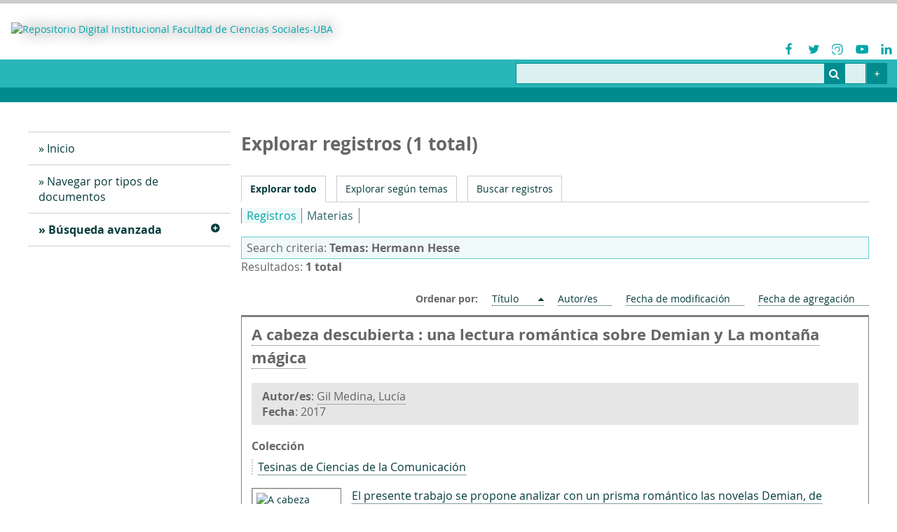

--- FILE ---
content_type: text/html; charset=utf-8
request_url: https://repositorio.sociales.uba.ar/items/browse?tags=Hermann+Hesse&sort_field=Dublin+Core%2CTitle&sort_dir=d
body_size: 4699
content:

<!DOCTYPE html>
<html lang="es">
<head>
	<meta charset="utf-8">
	<meta name="viewport" content="width=device-width, initial-scale=1">
		<meta name="description" content="Repositorio de la Facultad de Ciencias Sociales UBA" />
			<title>Explorar registros &middot; Repositorio Digital Institucional Facultad de Ciencias Sociales-UBA</title>

	<link rel="alternate" type="application/rss+xml" title="Canal de RSS Omeka" href="/items/browse?tags=Hermann+Hesse&amp;sort_field=Dublin+Core%2CTitle&amp;sort_dir=d&amp;output=rss2" /><link rel="alternate" type="application/atom+xml" title="Canal de Atom Omeka" href="/items/browse?tags=Hermann+Hesse&amp;sort_field=Dublin+Core%2CTitle&amp;sort_dir=d&amp;output=atom" />
	<!-- Plugin Stuff -->
	<script async src="https://www.googletagmanager.com/gtag/js?id=G-K99XWW4EMY"></script>
<script>
  window.dataLayer = window.dataLayer || [];
  function gtag(){dataLayer.push(arguments);}
  gtag('js', new Date());

  gtag('config', "G-K99XWW4EMY");
</script>
	<!-- Stylesheets -->
	<link href="/application/views/scripts/css/public.css?v=3.1.2" media="screen" rel="stylesheet" type="text/css" >
<link href="/plugins/Reference/views/public/css/reference.css?v=3.1.2" media="all" rel="stylesheet" type="text/css" >
<link href="/application/views/scripts/css/iconfonts.css?v=3.1.2" media="all" rel="stylesheet" type="text/css" >
<link href="/plugins/SocialBookmarking/views/public/css/social-bookmarking.css?v=3.1.2" media="all" rel="stylesheet" type="text/css" >
<link href="/themes/fsoc/css/desplegables.css?v=3.1.2" media="all" rel="stylesheet" type="text/css" >
<link href="/themes/fsoc/css/style.css?v=3.1.2" media="all" rel="stylesheet" type="text/css" >
<link href="/themes/fsoc/css/style_impr.css?v=3.1.2" media="print" rel="stylesheet" type="text/css" >
<link href="//fonts.googleapis.com/css?family=PT+Serif:400,700,400italic,700italic" media="all" rel="stylesheet" type="text/css" >

	<!-- JavaScripts -->
	<script type="text/javascript" src="//ajax.googleapis.com/ajax/libs/jquery/3.6.0/jquery.min.js"></script>
<script type="text/javascript">
    //<!--
    window.jQuery || document.write("<script type=\"text\/javascript\" src=\"\/application\/views\/scripts\/javascripts\/vendor\/jquery.js?v=3.1.2\" charset=\"utf-8\"><\/script>")    //-->
</script>
<script type="text/javascript" src="//ajax.googleapis.com/ajax/libs/jqueryui/1.12.1/jquery-ui.min.js"></script>
<script type="text/javascript">
    //<!--
    window.jQuery.ui || document.write("<script type=\"text\/javascript\" src=\"\/application\/views\/scripts\/javascripts\/vendor\/jquery-ui.js?v=3.1.2\" charset=\"utf-8\"><\/script>")    //-->
</script>
<script type="text/javascript" src="/application/views/scripts/javascripts/vendor/jquery.ui.touch-punch.js"></script>
<script type="text/javascript">
    //<!--
    jQuery.noConflict();    //-->
</script>
<script type="text/javascript" src="/themes/fsoc/javascripts/vendor/modernizr.js?v=3.1.2"></script>
<!--[if (gte IE 6)&(lte IE 8)]><script type="text/javascript" src="/application/views/scripts/javascripts/vendor/selectivizr.js?v=3.1.2"></script><![endif]-->
<script type="text/javascript" src="/application/views/scripts/javascripts/vendor/respond.js?v=3.1.2"></script>
<script type="text/javascript" src="/application/views/scripts/javascripts/vendor/jquery-accessibleMegaMenu.js?v=3.1.2"></script>
<script type="text/javascript" src="/application/views/scripts/javascripts/globals.js?v=3.1.2"></script>
<script type="text/javascript" src="/themes/fsoc/javascripts/default.js?v=3.1.2"></script>
<script type="text/javascript" defer="defer" src="/themes/fsoc/javascripts/desplegables.js?v=3.1.2"></script></head>
<body class="items browse">
	<a href="#content" id="skipnav">Saltar al contenido principal</a>
	
		<header role="banner">
			
			<div class="siteTitleYRedesSociales">
				<div id="site-title">
					<a href="https://repositorio.sociales.uba.ar" ><img src="https://repositorio.sociales.uba.ar/files/theme_uploads/a6aa9acca1dd935454f9b85a750e4552.jpg" alt="Repositorio Digital Institucional Facultad de Ciencias Sociales-UBA" /></a>
				</div>
				<div class="redesSocialesContenedor">
		<ul>
			
				<li title="Facebook">
					<figure>
						<a href="https://www.facebook.com/ubasocialesoficial/" target="_blank">
							<img src="https://repositorio.sociales.uba.ar/themes/fsoc/images/redesSociales/Facebook.png" alt="Facebook">
						</a>							
					</figure>
				</li>
					
				<li title="Twitter">
					<figure>
						<a href="https://twitter.com/ubasociales" target="_blank">
							<img src="https://repositorio.sociales.uba.ar/themes/fsoc/images/redesSociales/Twitter.png" alt="Twitter">
						</a>							
					</figure>
				</li>
					
				<li title="Instagram">
					<figure>
						<a href="https://www.instagram.com/socialesuba/" target="_blank">
							<img src="https://repositorio.sociales.uba.ar/themes/fsoc/images/redesSociales/Instagram.png" alt="Instagram">
						</a>							
					</figure>
				</li>
					
				<li title="Youtube">
					<figure>
						<a href="https://www.youtube.com/user/SocialesUBA" target="_blank">
							<img src="https://repositorio.sociales.uba.ar/themes/fsoc/images/redesSociales/Youtube.png" alt="Youtube">
						</a>							
					</figure>
				</li>
					
				<li title="Linkedin">
					<figure>
						<a href="https://www.linkedin.com/company/facultad-de-ciencias-sociales-uba" target="_blank">
							<img src="https://repositorio.sociales.uba.ar/themes/fsoc/images/redesSociales/Linkedin.png" alt="Linkedin">
						</a>							
					</figure>
				</li>
					</ul>
</div>
			</div>

			<div class="contenedorBarraBusqueda" role="search">
				<div id="search-container" role="search">
					<form id="search-form" name="search-form" action="/search" aria-label="Buscar" method="get">    <input type="text" name="query" id="query" value="" title="Query" aria-label="Query" aria-labelledby="search-form query">        <button id="advanced-search" type="button" class="show-advanced button" aria-label="Options" title="Options" aria-labelledby="search-form advanced-search">
        <span class="icon" aria-hidden="true"></span>
    </button>
    <div id="advanced-form">
        <fieldset id="query-types">
            <legend>Buscar utilizando este tipo de consulta:</legend>
            <label><input type="radio" name="query_type" id="query_type-keyword" value="keyword" checked="checked">Palabra clave</label><br>
<label><input type="radio" name="query_type" id="query_type-boolean" value="boolean">Booleano</label><br>
<label><input type="radio" name="query_type" id="query_type-exact_match" value="exact_match">Coincidencia exacta</label>        </fieldset>
                <fieldset id="record-types">
            <legend>Buscar solo este tipo de registros:</legend>
                        <input type="checkbox" name="record_types[]" id="record_types-Item" value="Item" checked="checked"> <label for="record_types-Item">Elemento</label><br>
                        <input type="checkbox" name="record_types[]" id="record_types-File" value="File" checked="checked"> <label for="record_types-File">Archivo</label><br>
                        <input type="checkbox" name="record_types[]" id="record_types-Collection" value="Collection" checked="checked"> <label for="record_types-Collection">Colección</label><br>
                    </fieldset>
                <p><a href="/items/search?tags=Hermann+Hesse&amp;sort_field=Dublin+Core%2CTitle&amp;sort_dir=d">Búsqueda avanzada (sólo registros)</a></p>
    </div>
        <button name="submit_search" id="submit_search" type="submit" value="Entregar" title="Entregar" class="button" aria-label="Entregar" aria-labelledby="search-form submit_search"><span class="icon" aria-hidden="true"></span></button></form>
				</div>
				<div class="botonBusquedaAvanzada"><a href="/items/search" title="Ir a Búsqueda Avanzada"></a></div>
			</div>
		</header>

		<div id="wrap">
			<div class="menu-button button">Menu</div>
			


			<nav id="primary-nav" role="navigation">
				<ul class="navigation">
    <li>
        <a href="http://repositorio.sociales.uba.ar/">Inicio</a>
    </li>
    <li>
        <a href="/collections/browse">Navegar por tipos de documentos</a>
    </li>
    <li class="active">
        <a href="/items/search">Búsqueda avanzada</a>
        <ul>
            <li class="active">
                <a href="/items/browse">Navegar por registros</a>
            </li>
        </ul>
    </li>
</ul>				
			</nav>
			<div id="content" role="main" tabindex="-1">
				

				


<h1>Explorar registros (1 total)</h1> 
<nav class="items-nav navigation secondary-nav">
	<ul class="navigation">
    <li class="active">
        <a href="/items/browse">Explorar todo</a>
    </li>
    <li>
        <a href="/items/tags">Explorar según temas</a>
    </li>
    <li>
        <a href="/items/search">Buscar registros</a>
    </li>
</ul></nav>


	<!--___Plugin Reference - Imprime Submenu de "navegacion por (items / creators / subjects)___-->
				<div class="menu_tiposDeNavegacion">
				<div class="tiposDeNavegacion">
						<ul class="">
<li class="sorting"><a href="/items/browse">Registros</a></li>
<li><a href="/items/browse?reference_pl=subject">Materias</a></li>

						</ul>
					</div>
			</div>
				<!--___/Plugin Reference - Imprime Submenu de "navegacion por (items / creators / subjects)___-->



<!--___Resultados___-->
	
		<div class="resultadosCriterioDeBusqueda">
		<div class="criterioDeBusqueda">Search criteria: <span><div id="item-filters"><ul><li class="tags">Temas: Hermann Hesse</li></ul></div></span></div>
<div class="resultadosCantidad">Resultados: <b>1 total</b></div>
		</div>

		
					<div id="sort-links">
				<span class="sort-label">Ordenar por:</span><ul id="sort-links-list"><li class="sorting desc" ><a href="/items/browse?tags=Hermann+Hesse&amp;sort_field=Dublin+Core%2CTitle&amp;sort_dir=a" aria-label="Sorting descending Título" title="Sorting descending">Título <span role="presentation" class="sort-icon"></span></a></li><li  ><a href="/items/browse?tags=Hermann+Hesse&amp;sort_field=Dublin+Core%2CCreator&amp;sort_dir=d" aria-label="Sort ascending Autor/es" title="Sort ascending">Autor/es <span role="presentation" class="sort-icon"></span></a></li><li  ><a href="/items/browse?tags=Hermann+Hesse&amp;sort_field=Dublin+Core%2CDate+Modified&amp;sort_dir=d" aria-label="Sort ascending Fecha de modificación" title="Sort ascending">Fecha de modificación <span role="presentation" class="sort-icon"></span></a></li><li  ><a href="/items/browse?tags=Hermann+Hesse&amp;sort_field=added&amp;sort_dir=d" aria-label="Sort ascending Fecha de agregación" title="Sort ascending">Fecha de agregación <span role="presentation" class="sort-icon"></span></a></li></ul>			</div>
		
			<div class="listaResultados">
												<div class="item hentry">
										<div class ="header">
						<h2><a href="/items/show/2194" class="permalink">A cabeza descubierta : una lectura romántica sobre Demian y La montaña mágica</a></h2>
											</div>
					
					<div class="postHeader destacado">
<div class="item-creator"><b>Autor/es</b>: <a href="/items/browse?advanced%5B0%5D%5Belement_id%5D=39&advanced%5B0%5D%5Btype%5D=is+exactly&advanced%5B0%5D%5Bterms%5D=Gil+Medina%2C+Luc%C3%ADa">Gil Medina, Lucía</a></div><div class="item-date"><b>Fecha</b>: 2017</div></div>
<div class="postHeader">
<div class="bloqueTipo_termino-descripcion">
<h4>Colección</h4>
<div><a href="/items/browse?collection=11">Tesinas de Ciencias de la Comunicación</a></div>
</div>
</div>

					<div class="contenido item-meta">
						<div class="imgYTexto_hz">
														<div class="item-img">
								<a href="/items/show/2194"><img alt="A cabeza descubierta : una lectura romántica sobre Demian y La montaña mágica" src="https://repositorio.sociales.uba.ar/files/square_thumbnails/4570b562aa83be8c30ffad3df3419c0a.jpg" title="A cabeza descubierta : una lectura romántica sobre Demian y La montaña mágica"></a>							</div>
							
														<div class="item-description">
								<a href="/items/browse?advanced%5B0%5D%5Belement_id%5D=41&advanced%5B0%5D%5Btype%5D=is+exactly&advanced%5B0%5D%5Bterms%5D=El+presente+trabajo+se+propone+analizar+con+un+prisma+rom%C3%A1ntico+las+novelas+Demian%2C+de+Hermann+Hesse+y+La+monta%C3%B1a+m%C3%A1gica%2C+de+Thomas+Mann.+Por+rom%C3%A1ntico+entendemos+que+los+planteos+realizados+en+Alemania+en+Jena+a+fines+del+siglo+XVIII+y+principios+del+siglo+XIX%2C+tienen+ecos+en+estas+obras+de+la+primera+mitad+del+siglo+XX.">El presente trabajo se propone analizar con un prisma romántico las novelas Demian, de Hermann Hesse y La montaña mágica, de Thomas Mann. Por romántico entendemos que los planteos realizados en Alemania en Jena a fines del siglo XVIII y principios…</a>							</div>
													</div>

												<div class="tags"><p><strong>Temas:</strong>
							<a href="/items/browse?tags=Hermann+Hesse" rel="tag">Hermann Hesse</a>, <a href="/items/browse?tags=Literatura" rel="tag">Literatura</a>, <a href="/items/browse?tags=Novelas" rel="tag">Novelas</a>, <a href="/items/browse?tags=Romanticismo" rel="tag">Romanticismo</a>, <a href="/items/browse?tags=Thomas+Mann" rel="tag">Thomas Mann</a></p>
						</div>
						
						<span class="Z3988" title="ctx_ver=Z39.88-2004&amp;rft_val_fmt=info%3Aofi%2Ffmt%3Akev%3Amtx%3Adc&amp;rfr_id=info%3Asid%2Fomeka.org%3Agenerator&amp;rft.creator=Gil+Medina%2C+Luc%C3%ADa&amp;rft.contributor=Cerruti%2C+Pedro&amp;rft.subject=Literatura&amp;rft.subject=Novelas&amp;rft.subject=Romanticismo&amp;rft.subject=Hesse%2C+Hermann&amp;rft.subject=Mann%2C+Thomas&amp;rft.description=El+presente+trabajo+se+propone+analizar+con+un+prisma+rom%C3%A1ntico+las+novelas+Demian%2C+de+Hermann+Hesse+y+La+monta%C3%B1a+m%C3%A1gica%2C+de+Thomas+Mann.+Por+rom%C3%A1ntico+entendemos+que+los+planteos+realizados+en+Alemania+en+Jena+a+fines+del+siglo+XVIII+y+principios+del+siglo+XIX%2C+tienen+ecos+en+estas+obras+de+la+primera+mitad+del+siglo+XX.&amp;rft.publisher=Universidad+de+Buenos+Aires.+Facultad+de+Ciencias+Sociales&amp;rft.date=2017&amp;rft.format=application%2Fpdf&amp;rft.language=spa&amp;rft.rights=info%3Aeu-repo%2Fsemantics%2FopenAccess&amp;rft.title=A+cabeza+descubierta+%3A+una+lectura+rom%C3%A1ntica+sobre+Demian+y+La+monta%C3%B1a+m%C3%A1gica&amp;rft.type=Tesis&amp;rft.identifier=https%3A%2F%2Frepositorio.sociales.uba.ar%2Fitems%2Fshow%2F2194" aria-hidden="true"></span>
					</div><!-- end class="item-meta" -->
				</div><!-- end class="item hentry" -->
							</div>
		
			
								<div id="outputs">
						<span class="outputs-label">Formatos de salida</span>
						            <p id="output-format-list">
        <a href="/items/browse?tags=Hermann+Hesse&amp;sort_field=Dublin+Core%2CTitle&amp;sort_dir=d&amp;output=atom">atom</a>, <a href="/items/browse?tags=Hermann+Hesse&amp;sort_field=Dublin+Core%2CTitle&amp;sort_dir=d&amp;output=csv">csv</a>, <a href="/items/browse?tags=Hermann+Hesse&amp;sort_field=Dublin+Core%2CTitle&amp;sort_dir=d&amp;output=dcmes-xml">dcmes-xml</a>, <a href="/items/browse?tags=Hermann+Hesse&amp;sort_field=Dublin+Core%2CTitle&amp;sort_dir=d&amp;output=json">json</a>, <a href="/items/browse?tags=Hermann+Hesse&amp;sort_field=Dublin+Core%2CTitle&amp;sort_dir=d&amp;output=mobile-json">mobile-json</a>, <a href="/items/browse?tags=Hermann+Hesse&amp;sort_field=Dublin+Core%2CTitle&amp;sort_dir=d&amp;output=omeka-xml">omeka-xml</a>, <a href="/items/browse?tags=Hermann+Hesse&amp;sort_field=Dublin+Core%2CTitle&amp;sort_dir=d&amp;output=rss2">rss2</a>        </p>
    					</div>
					
			
		
			
	<!--___Resultados___-->



		</div><!-- end content -->

	</div><!-- end wrap -->


	<footer role="contentinfo" id="footer_main">
		<div class="fila1">
			<div class="container_footer">
				<div class="footer_main--orientador">
					<div class="contenidoCelda contenidoCelda--celdaLogo">
						<div class="grupoLogos"><div class="placaLogo"><figure>	<a href="http://repositorio.sociales.uba.ar" target="_self">		<img src="https://repositorio.sociales.uba.ar/files/theme_uploads/98d898cca98350965dcbff13faeb0191.jpg" alt="logotipo" />	</a></figure></div></div>					</div>
					<div class="contenidoCelda contenidoCelda--celdaTexto"><h4 style="color:#ffffff;">Cómo llegar</h4></div>					<div class="contenidoCelda contenidoCelda--celdaTexto"><h4 style="color:#ffffff;">Sedes</h4>
<div class="btText">
<p style="text-align:left;"><span>Sede MT | Marcelo T. de Alvear 2230 CABA – Argentina | Tel +54 (11) 5287-1500;</span></p>
<p style="text-align:left;"><span>Sede SE | Santiago del Estero 1029 CABA – Argentina | Tel +54 (11) 5287-1500</span></p>
</div></div>				</div>
			</div>
		</div>

			</footer><!-- end footer -->

	<script type="text/javascript">
	jQuery(document).ready(function () {
		Omeka.showAdvancedForm();
		Omeka.skipNav();
		Omeka.megaMenu('.no-touchevents #primary-nav');
		ThanksRoy.mobileMenu();
	});
	</script>

</body>
</html>


--- FILE ---
content_type: text/css
request_url: https://repositorio.sociales.uba.ar/themes/fsoc/css/desplegables.css?v=3.1.2
body_size: 1826
content:
/*========================================================================*/
/*________Modulo: DESPLEGABLES________________________*/
			/*class para JS: 'dropdown_f_contenedor'*/
			/*_/General_*/
				/*Contenedor*/
.dropdown_f_contenedor.acotaAlto_ch .desplegable{ min-height: 4rem; }
.dropdown_f_contenedor.acotaAlto_md .desplegable{ min-height: 8rem; }
.dropdown_f_contenedor.acotaAlto_gr .desplegable{ min-height: 14rem; }
.desplegador{
	border: 0;
}
.desplegador.abajo{ /*si va abajo*/
	/*border-top: 1px solid red; falla: img lo pisa, no toma bien apilamiento*/
	position: relative;
}
.desplegador.abajo:before{
	display: block;
	content: '';
	width: 100%;
	height: .7rem;
	background: transparent url('../images/degradeTranspBase.png') 0 0 repeat-x;
	background-size: .7rem 100%;
	position: relative;
	margin-top: -.7rem; /*calc( -.7rem - 1px);*/
	z-index: -1;	/*no anda*/
		border-bottom: 1px solid #aaa; /*en .desplegador falla: img lo pisa, no toma bien apilamiento*/
}
					.dropdown_f_contenedor{
						/*overflow: hidden; trae problemas si elementos estan dispuestos de otra forma (flexbox en grilla por ej)*/
					}
					.dropdown_f_contenedor.open{
					}
				/*Desplegador*/
					.dropdown_f_contenedor .desplegador{
						display: block;
						overflow: visible;/*por si algun icono va con marign neg, por un padding de ancestro*/
						cursor: pointer; /*para q tome aunque no tenga href*/
					}
					.dropdown_f_contenedor .desplegador:after{
						content: '';
						clear: both;
						display: block;
					}
				/*Desplegable*/
					.dropdown_f_contenedor .desplegable{/*div*/
						overflow: hidden;
						/*display: none;*/
						height: 0;/*para que inicie cerrado si js tarda. igual js le aplica 0 a altura y a padding vertical si inicia cerrado*/
						/*height: calcular por js para que tenga altura final. por css solo funciona para 1 nivel de anidamiento de desplegables (pq no puede calcular la altura si no sabe cuantos niveles abiertos o cerrados hay dentro). sino usar display block/none*/
						/*Si hay padding, van en .desplegable sin .open. luego js lo toma y lo quita cuando no esta en open y lo devuelve al estar en open*/

						/*transicion*/
						/*lo manejo por evento js
						-moz-transition: height .3s ease-out, width .3s ease-out, opacity .3s ease-out, margin .3s ease-out;
						-webkit-transition: height .3s ease-out, width .3s ease-out, opacity .3s ease-out, margin .3s ease-out;
						transition: height .3s ease-out, width .3s ease-out, opacity .3s ease-out, margin .3s ease-out;
						*/
					}
					.dropdown_f_contenedor.open .desplegador > .ico{
					}
					/*Estilo flechita*/
						.dropdown_f_contenedor .desplegador > .ico{
							/*con imagen (como .despleg_f_lista1)*/
								display: block;
								width: 1rem;
								height: 1rem;
								/*background-size: contain; 
								background-image: url('../img/listDespl_triangArr.svg');
								background-repeat: no-repeat;
								background-position: 50% 50%;*/
							/*/*/
						}						
						.dropdown_f_contenedor.open > .desplegador > .ico{
							/*con imagen (como .despleg_f_lista1)*/
								/*background-image: url('../img/listDespl_triangAbj.svg');*/
						}
						.dropdown_f_contenedor .desplegador > .ico:after{
							display: block;	
							content: '';
							clear: both;
							/*flecha abajo, por css*/
							width: 0; 
							height: 0; 
							border: .35rem solid transparent;
							border-bottom-width: 0;
							border-top-width: .6rem;
							border-top-color: #555;
							transition: border .2s;
						}
						.dropdown_f_contenedor.open > .desplegador > .ico:after{
							/*flecha arriba por css*/
							border-top-width: 0;
							border-bottom-width: .6rem;
							border-bottom-color: #555;
						}
					/*/*/
					.dropdown_f_contenedor.open .desplegable{/*quite el > entre .opepn y .desplegable para que admita texto activo o solo icono*/
						/*height: auto;*/
						/*display: block;*/
						height: auto;/*JS la calculara por js para que aplique la transicion al usar un valor fijo en px y no auto*/
						/*Si hay padding, van en .desplegable sin .open. luego js lo toma y lo quita cuando no esta en open y lo devuelve al estar en open*/
					}
			/*_/General_*/
			
			/*_Bloques desplegables - .dropdown_f_contenedor.despleg_f_bloques1_*/
				/*_Estilo grafico de cada bloque tipo_*/
					/*Contenedor*/
						.dropdown_f_contenedor.despleg_f_bloques1{
							/*border: 1px solid #CFCFCF;*/
							margin-bottom: 1rem;
						}
					/*Desplegador*/
						.dropdown_f_contenedor.despleg_f_bloques1 .desplegador{
							/*background-color: #CFCFCF;*/
							color: inherit; opacity: .85;
							/*padding: .5em .8em;*/
						}
						.dropdown_f_contenedor.despleg_f_bloques1 .desplegador > *{
							float: right; /*left;*/
							margin: 0; margin-right: .5em;
								font-size: .9rem;
						}
						.dropdown_f_contenedor.despleg_f_bloques1 .desplegador > .ico{ /*flecha para abrir*/
							float: right;
							margin-top: .3em;
						}

						/*Estilo de flechita*/
							/*Ver: General*/
							.dropdown_f_contenedor.despleg_f_bloques1 .desplegador > .ico{
									/*Con imagen: Ver: General*/
									/*con border, sin imagen*/
										/*x content: '';*/
										/*vertical-align: middle;
										display: inline-block;
										border-style: solid;
										border-color: transparent;
										border-top-color: white;
										border-width: .4em .4em 0 .4em;*/
							}
							.dropdown_f_contenedor.despleg_f_bloques1.open > .desplegador > .ico{
								/*Con imagen: Ver: General*/
								/*con border, sin imagen*/
									/*border-top-color: transparent;
									border-bottom-color: white;
									border-width: 0 .4em .4em .4em;*/
							}
						/*/*/
					/*/*/
				/*Desplegable*/
				/*/*/
			/*_/Bloques desplegables - .dropdown_f_contenedor.despleg_f_bloques1_*/

/*________/Modulo: DESPLEGABLES________________________*/


